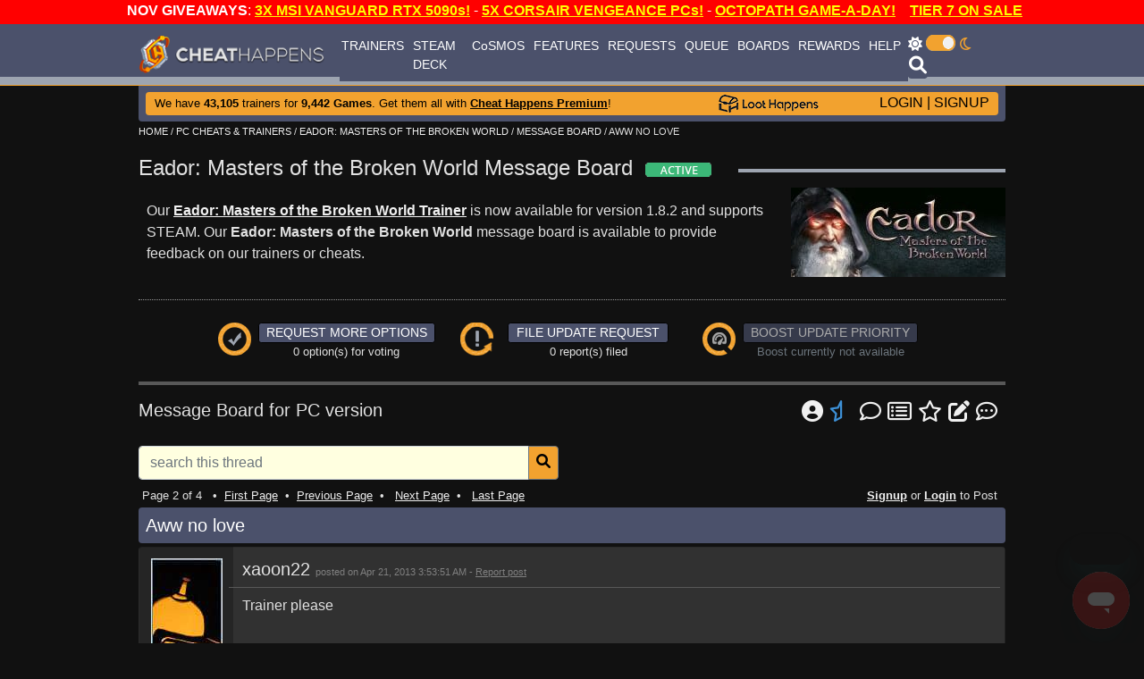

--- FILE ---
content_type: text/html;charset=UTF-8
request_url: https://www.cheathappens.com/show_board2.asp?headID=117328&titleID=19617&onPage=2
body_size: 12564
content:
<!doctype html>
<html lang="en">

<!-- include virtual="/security/firefile.asp" -->


<head>
    
    <title>Aww no love on Eador: Masters of the Broken World&nbsp;PC Message Board - Page 2 | Cheat Happens</title>
    
    <meta name="description" content="Discussing Aww no love on Eador: Masters of the Broken World&nbsp;PC message board and forum (page 2).">
    
    <meta name="title" content="Aww no love on Eador: Masters of the Broken World&nbsp;PC Message Board - Page 2 | Cheat Happens">
    

	<link rel="canonical" href="https://www.cheathappens.com/show_board2.asp?headID=117328&titleID=19617&onPage=2" />

	
<!-- Required meta tags -->
    <meta charset="utf-8">
    <meta name="viewport" content="width=device-width, initial-scale=1.0">
    <meta name="msapplication-TileColor" content="#da532c">
    <meta name="theme-color" content="#ffffff">

	
    <script src="js/popper.min.js" type="3c13d85e93b876ab97c17dcd-text/javascript"></script>
    <script src="js/jquery-3.3.1.js" type="3c13d85e93b876ab97c17dcd-text/javascript"></script>
    <script src="js/bootstrap.js" type="3c13d85e93b876ab97c17dcd-text/javascript"></script>
    <script src="js/aos.js" type="3c13d85e93b876ab97c17dcd-text/javascript"></script>
	
	<!--removed by Kevin Sutton on 6/21/2022-->
    <!--<script src="js/all.js"></script>-->

   
    <link rel="stylesheet" href="css/bootstrap.css">
    <link rel="stylesheet" href="css/aos.css"> 





    <link rel="stylesheet" href="css/darksite.css"> 

    

    
    
      <style>
	.navbar_bg {
	   background-image: url('../graphics/navbar_bg_attn.png');
	   background-attachment: fixed; 
	   background-repeat: repeat-x;
	}
	.attn_shift {
	   margin-top: 27px;
	}
	.attn_link a:link {
	color: white!important;
	text-decoration: underline;
	}
	.attn_link a:visited {
	color: white!important;
	text-decoration: underline;
	}
	.attn_link a:hover {
	color: white!important;
	text-decoration: underline;
	}
 	.attn_link a:active {
	color: white!important;
	text-decoration: underline;
	}
     </style>
    
    

	<!--show attention bar always show - added 5/19/2022 by Kevin Sutton-->
	<!--
	<link href="/fontawesomefree/css/all.css" rel="stylesheet"/>
	-->
	
	<script src="/cdn-cgi/scripts/7d0fa10a/cloudflare-static/rocket-loader.min.js" data-cf-settings="3c13d85e93b876ab97c17dcd-|49"></script><link rel="preload" as="style" href="/fontawesomefree/css/all.css" onload="this.onload=null;this.rel='stylesheet'">
<noscript><link rel="stylesheet" href="/fontawesomefree/css/all.css"></noscript>
	
	
    <link href="favicon.ico" rel="shortcut icon" type="image/x-icon" /> 
    <link rel="apple-touch-icon" sizes="180x180" href="apple-touch-icon.png">
    <link rel="icon" type="image/png" sizes="32x32" href="favicon-32x32.png">
    <link rel="icon" type="image/png" sizes="16x16" href="favicon-16x16.png">
    
    <link rel="mask-icon" href="safari-pinned-tab.svg" color="#5bbad5">
    
    
    <script type="3c13d85e93b876ab97c17dcd-text/javascript">
        $('#searchmod').on('shown.bs.modal', function () {
      $('#search').focus()
    })
    </script>
    <script type="3c13d85e93b876ab97c17dcd-text/javascript">
        $('#searchmod').on('shown.bs.modal', function () {
      $('#search').val('')
    })
    </script>

          <script type="3c13d85e93b876ab97c17dcd-text/javascript">
    //Get the button:
    mybutton = document.getElementById("toTopBtn");
    
    // When the user scrolls down 20px from the top of the document, show the button
    window.onscroll = function() {scrollFunction()};
    
    function scrollFunction() {
      if (document.body.scrollTop > 20 || document.documentElement.scrollTop > 20) {
        mybutton.style.display = "block";
      } else {
        mybutton.style.display = "none";
      }
    }
    
    // When the user clicks on the button, scroll to the top of the document
    function topFunction() {
      document.body.scrollTop = 0; // For Safari
      document.documentElement.scrollTop = 0; // For Chrome, Firefox, IE and Opera
    } 
          </script>


<!-- Elfsight Cookie Consent | CH Cookie Consent -->
<script src="https://elfsightcdn.com/platform.js" async type="3c13d85e93b876ab97c17dcd-text/javascript"></script>

<!--Removed by KS on 10152025 due to messing up google crawl-->
<!--<div class="elfsight-app-c875ca78-a263-441d-ae2a-71e415ffb7f3" data-elfsight-app-lazy></div>-->









<!-- Global site tag (gtag.js) - Google Analytics -->
<script async src="https://www.googletagmanager.com/gtag/js?id=G-HJYGMTYS8D" type="3c13d85e93b876ab97c17dcd-text/javascript"></script>
<script type="3c13d85e93b876ab97c17dcd-text/javascript">
  window.dataLayer = window.dataLayer || [];
  function gtag(){dataLayer.push(arguments);}
  gtag('js', new Date());

  // Standard config + anonymized IP
  gtag('config', 'G-HJYGMTYS8D', { 'anonymize_ip': true });
</script>




<!--
<a href = "https://www.cheathappens.com/trainerbattle.asp"><img src = "https://www.cheathappens.com/temp/trainer_battle_banner.png" style="margin-bottom: 10px; max-width:100%; height:auto;" data-toggle='tooltip' data-placement='bottom' alt="Trainer Battle" title="Trainer Battle"/></a>
-->


<link href='https://fonts.googleapis.com/css?family=Muli:400,400italic' rel='stylesheet' type='text/css'>


<style>
    h1 {
	font-size: 24px;
}

.embed-container {
  position: relative;
  padding-bottom: 56.25%;
  height: 0;
  overflow: hidden;
  max-width: 100%;
}

.embed-container iframe,
.embed-container object,
.embed-container embed {
  position: absolute;
  top: 0;
  left: 0;
  width: 100%;
  height: 100%;
}
</style>
</head>
<body>
<script type="application/ld+json">

			{"@context": "https://schema.org",
			"@type": "DiscussionForumPosting",
			"@id": "https://www.cheathappens.com/show_board2.asp?headID=117328&titleID=19617&onPage=2"
,
			"headline": "Aww no love",
			"articleBody": "I guess this game isn't popular enough to get a trainer yet.  Oh well, just wanted to post so someon",
			"articleSection": "Eador: Masters of the Broken World Trainers",
			"author": {
				"@type": "Person",
				"name": "NakorTBR"
			},
			"datePublished": "4/20/2013",
			"dateModified": "4/24/2013",
			"image": "https://www.cheathappens.com/img/avatars/avatar_81.jpg",
			"interactionStatistic": {
				"@type": "InteractionCounter",
				"interactionType": "https://schema.org/ReplyAction",
				"userInteractionCount": 27
			}
		}
		</script>
    <div class = "body-content"></div>

<button onclick="if (!window.__cfRLUnblockHandlers) return false; topFunction()" id="toTopBtn" title="Go to top" data-cf-modified-3c13d85e93b876ab97c17dcd-=""><i class="fas fa-arrow-to-top"></i></button>

<style>
img.sticky {
  position: -webkit-sticky;
  position: sticky;
  top: 0;
  width: 200px;
}
.navbar-brand {
  display: inline-block;
  padding-top: 0.3125rem;
  padding-bottom: 0.3125rem;
  margin-right: 1rem;
  font-size: 1.25rem;
  line-height: inherit;
  white-space: nowrap;
  width: 220px;
}
</style>





<div class="container text-center">
     <div class="row fixed-top no-gutters">

        <div class="col text-center attn_link" style="color: white; background-color: red; height: 27px;">
            &nbsp;&nbsp;&nbsp;&nbsp;&nbsp;&nbsp;&nbsp;&nbsp;&nbsp;&nbsp;&nbsp; <b>NOV GIVEAWAYS</b>: <b><a href = 'https://www.cheathappens.com/gleamio24.asp' target='_blank'><u><font color = 'yellow'>3X MSI VANGUARD RTX 5090s!</font></b></u></a> - <b><a href = 'https://www.cheathappens.com/gleamio25.asp' target='_blank'><u><font color = 'yellow'>5X CORSAIR VENGEANCE PCs!</font></b></u></a> - <b><a href = 'https://www.cheathappens.com/giveaway112025special.asp' target='_blank'><u><font color = 'yellow'>OCTOPATH GAME-A-DAY!</font></b></u></a> &nbsp;&nbsp;&nbsp;<b><a href = 'https://cheathappens.backerkit.com/hosted_preorders' target='_blank'><u><font color = 'yellow'>TIER 7 ON SALE</font></b></u></a>&nbsp;&nbsp;&nbsp;
        </div>

         <!--<div class="col pr-2 attn_link" style="max-width: 30px; color: white; background-color: red; height: 27px;"><a href="close_attnbar.asp"><i class="fal fa-times-square"></i></a></div>-->
		 <div class="col pr-2 attn_link" style="max-width: 30px; color: white; background-color: red; height: 27px;"></div>

    </div>
    </div>

        


        <nav class="navbar navbar-expand-lg navbar-dark fixed-top navbar-custom py-0 navbar_bg attn_shift">
            <div class="container">
                <a class="navbar-brand chlogo" href="https://www.cheathappens.com/">
                    <img src="graphics/ch-logo.png" style="max-width: 100%; height: auto;" class="chdesktop" /><img src="graphics/ch-logo-small.png" class="chmobile" /></a>
                <button class="navbar-toggler" type="button" data-toggle="collapse" data-target="#navbarNavAltMarkup" aria-controls="navbarNavAltMarkup" aria-expanded="false" aria-label="Toggle navigation">
                    <span class="navbar-toggler-icon"></span>
                </button>
                <div class="navbar_bgcolor collapse navbar-collapse justify-content-between" id="navbarNavAltMarkup">
                    <div class="navbar-nav" style="font-size: 14px;">
                        <a class="nav-item nav-link" href="https://www.cheathappens.com/trainers.asp">TRAINERS</a>
						<a class="nav-item nav-link" href="https://www.cheathappens.com/steamdecktool.asp">STEAM DECK</a>
                        <a class="nav-item nav-link" href="https://www.cheathappens.com/cosmos.asp">CoSMOS</a>
                         <a class="nav-item nav-link" href="https://www.cheathappens.com/rgb.asp">FEATURES</a>
                       <a class="nav-item nav-link" href="https://www.cheathappens.com/requests.asp">REQUESTS</a>
                        <a class="nav-item nav-link" href="https://www.cheathappens.com/trainer_queue.asp">QUEUE</a>
                        <a class="nav-item nav-link" href="https://www.cheathappens.com/boards.asp">BOARDS</a>
                        <a class="nav-item nav-link" href="https://www.cheathappens.com/rewards.asp">REWARDS</a>
                        <a class="nav-item nav-link" href="https://www.cheathappens.com/support.asp">HELP</a>
                   </div>
				   
				   
                    <div>
                        <div style="margin: 0; padding-left: 0px; padding-right: 10px;">
                            <div class="bigbar" style="color: white; padding-top: 2px; padding-right: 10px; float: left;">
                            
							
				   
							<!--added free font awesome icon by Kevin Sutton on 6/20/2022-->
							<i class="fa-solid fa-sun"></i> <a href="https://www.cheathappens.com/set_drk.asp?drk=0"><img src="graphics/switch_on.png" width="33" height="18"  style="margin-top: -4px;"/></a> 
							<i class="fa-regular fa-moon text_orange"></i>
                        	
														
                            
                                </div>
					
							<!--added free font awesome icon by Kevin Sutton on 6/20/2022-->
							<a href="#" class="btn btn-search p-0" type="button" data-toggle="modal" data-target="#searchmod"><i class="fa-solid fa-magnifying-glass" style="font-size: 20px;"></i></a>
																					
                        </div>
                    
                    </div>
                </div>
            </div>

       </nav>


	



	
<div class="container body-content attn_shift">

    <div class="row rounded-bottom m-0 p-0 align-items-center dashback" style="height: 40px;">
        <div class="col p-0" style="margin: 0px 8px 0px 8px;">
            <div class="rounded dashback2">
                <div class="row m-0">
                    <div class="col smallbar loginbar"> </div>
                    <div class="col bllink bigbar loginbar" style="padding: 0px 0px 2px 10px;"><font size="2">We have <strong>43,105</strong> trainers for <strong>9,442 Games</strong>. Get them all with <a href="https://www.cheathappens.com/signup.asp"><u><strong>Cheat Happens Premium</strong></u></a>!</font></div>
				

					<div>
						<span><a href="https://loothappens.com/" target="self" ><img src="graphics/lh_logo.png" style="max-width: 100%; height: auto; margin-right:10px;" class="chdesktop" /></a><span>
						<!--<span><a href="#"><img src="graphics/loot_happens_logo_03.png" style="max-width: 120px; height: auto;" class="chdesktop" /></a><span>-->
					</div>
					 <div class="col bllink text-right loginbar" style="max-width: 190px; padding: 0px 10px 2px 5px;"><a href="https://www.cheathappens.com/login.asp">LOGIN</a> | <a class="loginbar" href="https://www.cheathappens.com/signup.asp">SIGNUP</a></div>
					
				</div>
            </div>
		</div>
    </div>

</div>




<!--
<center><a href = "https://www.cheathappens.com/trainerbattle.asp"><img src = "https://www.cheathappens.com/temp/trainer_battle_970.png" style="margin-top: 10px; margin-bottom: 10px; max-width:100%; height:auto;" data-toggle='tooltip' data-placement='bottom' alt="Trainer Battle" title="Trainer Battle"/></a></center>
-->
    <!-- Modal -->
    <div class="modal fade bd-example-modal-lg" id="searchmod" role="dialog" aria-labelledby="searchmodLabel" aria-hidden="true">
        <div class="modal-dialog modal-lg" role="document">
            <div class="modal-content">
                <div class="modal-header">
                    <!--<h5 class="modal-title" id="cosbasLabel">Search Cheats</h5>-->
					<strong>Search Cheats</strong>
                    <button type="button" class="close" data-dismiss="modal" aria-label="Close">
                        <span aria-hidden="true">&times;</span>
                    </button>
                </div>
                <div class="modal-body">
  <form class="form-inline" id="mainsearchform" action="search.asp" method="post" >
<div class="input-group pl-0 " style="width: 100%;">
  <input class="form-control my-0 py-1 border" id="search" name="search" type="text" placeholder="Search" aria-label="Search" value="" autofocus>
      <div class="input-group-append">
    <button class="btn btn-secondary" type="submit">&nbsp;&nbsp;<i class="fas fa-search" aria-hidden="true"></i></button>
  </div>
</div>
  </form>
                </div>
            </div>
        </div>
    </div>



    <div class="container body-content">
        <nav>
            <div class="dir-links"><span itemscope itemtype='https://schema.org/BreadcrumbList'><span itemprop='itemListElement' itemscope itemtype='https://schema.org/ListItem'><a href="https://www.cheathappens.com/default.asp" rel='up' itemprop='item'><meta itemprop='position' content='1' /><span itemprop='name'>HOME</span></span></a> / <span itemprop='itemListElement' itemscope itemtype='https://schema.org/ListItem'><a href="https://www.cheathappens.com/PC_Cheats" rel='up' itemprop='item'><meta itemprop='position' content='2' /><span itemprop='name'>PC CHEATS & TRAINERS</span></span></a> / <span itemprop='itemListElement' itemscope itemtype='https://schema.org/ListItem'><a href="https://www.cheathappens.com/19617-PC-Eador_Masters_of_the_Broken_World_cheats" rel='up' itemprop='item'><meta itemprop='position' content='3' /><span itemprop='name'>EADOR: MASTERS OF THE BROKEN WORLD</span></span></a> / <span itemprop='itemListElement' itemscope itemtype='https://schema.org/ListItem'><a href="https://www.cheathappens.com/show_board.asp?titleID=19617" rel='up' itemprop='item'><meta itemprop='position' content='4' /><span itemprop='name'>MESSAGE BOARD</span></span></span></a> / AWW NO LOVE</div>
        </nav>

        

             <div class="row mt-3">
                <div class="col-auto"><h1>
                    Eador: Masters of the Broken World Message Board&nbsp;&nbsp;<img src='graphics/icon_ti_stat_active.png' class='helpmouse' data-toggle='tooltip' data-placement='bottom' alt='STATUS: ACTIVE - Trainers are still being considered and updated for this title as patches are released. There is no guarantee that a trainer can be made or updated but it will be reviewed by our staff.' title='STATUS: ACTIVE - Trainers are still being considered and updated for this title as patches are released. There is no guarantee that a trainer can be made or updated but it will be reviewed by our staff.'></h1>
                </div>
                 <div class="col"><div style="border-bottom: 4px solid #9da4b0; margin-top: 15px;"></div></div>
                 </div>
                 <div class="row">
                     <div class="col pl-4 align-self-center">
                         
                         Our <strong><a href="https://www.cheathappens.com/19617-PC-Eador_Masters_of_the_Broken_World_cheats"><u>Eador: Masters of the Broken World Trainer</u></a></strong> is now available  for version 1.8.2 and supports STEAM.
                         Our <strong>Eador: Masters of the Broken World</strong> message board is available to provide feedback on our trainers or cheats.
                         
                     </div>
                 <div class="col-auto">
                     <a href="https://www.cheathappens.com/19617-PC-Eador_Masters_of_the_Broken_World_cheats"><img src="https://www.cheathappens.com/graphics/artwork/19617.jpg" title="Eador: Masters of the Broken World Trainer" alt="Eador: Masters of the Broken World Trainer"/></a>
                 </div>
                </div>



        
        <!-- start toolbox -->
        
        <div class="dotdivide"></div>

        <div class="row justify-content-between">
            <div class="col-lg-1"></div>
            <div class="col-lg-3 col-md-4 col-sm-7 text-center px-0" style="font-size: 13px;">
                
                <div class="float-left">
                    <img src="graphics/icon_ti_requpdt.png" />
                </div>
                <div>
                    <a href="https://www.cheathappens.com/request_options.asp?titleID=19617" rel="nofollow" class="btn btn-request btn-sm py-0" role="button" aria-pressed="true" title="Request More Trainer Options">REQUEST MORE OPTIONS</a>
                    <br />
                    0 option(s) for voting
                </div>
                
            </div>

            <div class="col-lg-3 col-md-4 col-sm-6 text-center px-0" style="font-size: 13px;">
                
                <div class="float-left">
                    <img src="graphics/icon_ti_updtreq.png" />
                </div>
                <div>
                    <a href="https://www.cheathappens.com/trainer_update.asp?titleid=19617" class="btn btn-request btn-sm py-0" role="button" aria-pressed="true" title="Request Trainer Update" style="width: 180px;">FILE UPDATE REQUEST</a>
                    <br />
                    0 report(s) filed
                </div>
                
            </div>
            <div class="col-lg-3 col-md-4 col-sm-7 text-center px-0" style="font-size: 13px;">
                
                <div class="float-left">
                    <img src="graphics/icon_ti_boost.png" />
                </div>
                <div class="text-muted">
                    <a href="#" class="btn btn-request btn-sm py-0 disabled" role="button" aria-pressed="true" title="Boost Trainer Update Priority is not available for this title">BOOST UPDATE PRIORITY</a>
                    <br />
                    Boost currently not available
                </div>
                
            </div>
            <div class="col-lg-1"></div>
        </div>
         <div class="row mt-4 no-gutters">
            <div class="col" style="border-bottom: 4px solid #9da4b0;"></div>
            </div>

        
		<form name="chu_btrack" method="post" action="user_edit_btracker.asp">
        <input name="pagetype" type="hidden" value="board2">
        <input name="headID" type="hidden" value="117328">
		<input name="titleID" type="hidden" value="19617">
		<input name="platformIDRef" type="hidden" value="3">
		</form>

        <div class="row mt-3">
            <div class="col h5">
                Message Board for PC version
            </div>
            <div class="col-6 text-right pr-4 h4" style="font-weight: 400 !important;">

				<!-- removed by Kevin Sutton on 4/13/2022
                 
				-->

                <a href="https://www.cheathappens.com/signup.asp"><i class="fa-solid fa-circle-user" title="Login or Signup to Post" data-toggle="tooltip" data-placement="bottom"></i></a> <a href="https://www.cheathappens.com/nofavboards.asp"><i class="fa-regular fa-star-half" style="color: #3d90d6;" title="Add to Favorite Boards" data-toggle="tooltip" data-placement="bottom"></i></a>


				<a href="https://www.cheathappens.com/boards.asp"><i class="fa-regular fa-comment" title="Message Boards Home" data-toggle="tooltip" data-placement="bottom"></i></a>
                <a href="https://www.cheathappens.com/newposts.asp"><i class="fa-regular fa-rectangle-list" title="Newest Posts" data-toggle="tooltip" data-placement="bottom"></i></a>
                <a href="https://www.cheathappens.com/favboards.asp"><i class="fa-regular fa-star" title="My Favorite Boards" data-toggle="tooltip" data-placement="bottom"></i></a>
                <a href="https://www.cheathappens.com/mythreads.asp"><i class="fa fa-pen-to-square" title="My Created Threads" data-toggle="tooltip" data-placement="bottom"></i></a>
                <a href="https://www.cheathappens.com/mentions.asp?userID="><i class="fa-regular fa-comment-dots" title="Mentions" data-toggle="tooltip" data-placement="bottom"></i></a>


            </div>
        </div>

            <div class="row mt-3">
               <div class="col-lg-6 col-12">
          <form action="boards_search.asp?giveHead=117328" method="post" name="searchform2" id="searchform2">
            <input name="type" type="hidden" value="boards" />
                   <div class="input-group">
                        <input type="text" class="form-control" name="search" placeholder="search this thread">
                        <div class="input-group-append">
                            <button class="btn btn-secondary" type="submit" aria-pressed="true">
                                &nbsp;&nbsp;<i class="fas fa-search"></i>&nbsp;&nbsp;
                            </button>
                        </div>
                       </div>
            </form>
                    </div>
                
            </div>


        <div class="row mt-2 pl-1 justify-content-between">
            <div class="col small">



                Page 2 of 4
				&nbsp;&nbsp;&bull;&nbsp;&nbsp;<a href="https://www.cheathappens.com/show_board2.asp?headID=117328&titleID=19617&onPage=1"><u>First Page</u></a>&nbsp;&nbsp;&bull;&nbsp;&nbsp;<a href="https://www.cheathappens.com/show_board2.asp?headID=117328&titleID=19617&onPage=1"><u>Previous Page</u></a>&nbsp;&nbsp;&bull;&nbsp;&nbsp;
				
                <a href="https://www.cheathappens.com/show_board2.asp?headID=117328&titleID=19617&onPage=3"><u>Next Page</u></a>&nbsp;&nbsp;&bull;&nbsp;&nbsp;
				
                <a href="https://www.cheathappens.com/show_board2.asp?headID=117328&titleID=19617&onPage=4"><u>Last Page</u></a>
                
            </div>
            <div class="col small text-right pr-4"><a href="https://www.cheathappens.com/signup.asp"><u><strong>Signup</strong></u></a> or <a href="https://www.cheathappens.com/login.asp"><u><strong>Login</strong></u></a> to Post</div>
        </div>


        <div class="row mt-1 no-gutters rounded" style="background-color: #4b516b; color: white;">
            <div class="col pl-2 h5 pt-2">
                Aww no love
            </div>
        </div>

        <div class="row mt-1">
            <div class="col">
                <ul class="list-group">

                    
                    <li class="list-group-item clearfix mb-2 pb-0" style="background: linear-gradient(to right, #252525 105px, #313131 0px)!important;">
                        

                        <div class="row">

                            <div class="col text-center p-0" style="max-width: 95px;">
                                <div class="row">
                                    <div class="col">


<!--show blue diamond or not added on 12/26/2022-->


<!--show TB team logo-->








<!--

-->

<!--

-->

                                            <a href="https://www.cheathappens.com/user_profile.asp?userID=966845"><img src="https://www.cheathappens.com/img/custom_avatars/user_966845.jpg"></a>
                                    </div>
                                </div>
                                <div class="row">
                                    <div class="col" style="margin-top: -4px;"><img src='graphics/rank10_wide.jpg' width='80' height='15' border='0' class='button' alt='Current rank: 1 Star. Next Rank at 100 Posts.' title='Current rank: 1 Star. Next Rank at 100 Posts.'></div>
                                </div>
                                <div class="row">
                                    <div class="col" style="margin-top: -4px;"><a href="https://www.cheathappens.com/user_new_message.asp?toUser=966845"><img src='graphics/profileoffline.jpg' alt='Send a message to xaoon22' title='Send a message to xaoon22'></a></div>
                                </div>
                                <div class="row">
                                    <div class="col pb-1" style="font-size: 12px; color: #858585;">ELITE</div>
                                </div>
                            </div>

                            <div class="col">
                                <div class="row">
                                    <div class="col h5 ">
                                        xaoon22 <span style="font-size: 11px; color: grey;">posted on Apr 21, 2013  3:53:51 AM&nbsp;-&nbsp;</span><a href="https://www.cheathappens.com/board_report.asp?commID=1197768&headID=117328&titleID=19617&onPage=2"><span style="font-size: 11px; color: grey;"><u>Report post</u></span></a>
                                    </div>
                                    <div class="col text-right small pr-2 pt-1">
                                        
                                        &nbsp;
							            
                                    </div>
                                </div>


                                <div class="row border-top">
                                    <div class="col pt-2" style="overflow-wrap: break-word!important; max-width: 860px;">
                                        Trainer please 
                                    </div>
                                </div>



                    <div class="row">
                        <div class="col pt-2">
                            <!-- start attachment -->
                            
                        </div>
                    </div>


                      <div class="row">
                        <div class="col pt-2">
                            <!-- start cosmos attachment -->
                            
                        </div>
                    </div>

                              

                            </div>
                        </div>

                      

                    </li>
                    
                    <li class="list-group-item clearfix mb-2 pb-0" style="background: linear-gradient(to right, #252525 105px, #313131 0px)!important;">
                        

                        <div class="row">

                            <div class="col text-center p-0" style="max-width: 95px;">
                                <div class="row">
                                    <div class="col">


<!--show blue diamond or not added on 12/26/2022-->


<!--show TB team logo-->








<!--

-->

<!--

-->

                                            <a href="https://www.cheathappens.com/user_profile.asp?userID=650904"><img src="https://www.cheathappens.com/img/custom_avatars/newuser.jpg"></a>
                                    </div>
                                </div>
                                <div class="row">
                                    <div class="col" style="margin-top: -4px;"><img src='graphics/rank10_wide.jpg' width='80' height='15' border='0' class='button' alt='Current rank: 1 Star. Next Rank at 100 Posts.' title='Current rank: 1 Star. Next Rank at 100 Posts.'></div>
                                </div>
                                <div class="row">
                                    <div class="col" style="margin-top: -4px;"><a href="https://www.cheathappens.com/user_new_message.asp?toUser=650904"><img src='graphics/profileoffline.jpg' alt='Send a message to Charette' title='Send a message to Charette'></a></div>
                                </div>
                                <div class="row">
                                    <div class="col pb-1" style="font-size: 12px; color: #858585;">ELITE</div>
                                </div>
                            </div>

                            <div class="col">
                                <div class="row">
                                    <div class="col h5 ">
                                        Charette <span style="font-size: 11px; color: grey;">posted on Apr 21, 2013  5:03:34 AM&nbsp;-&nbsp;</span><a href="https://www.cheathappens.com/board_report.asp?commID=1197769&headID=117328&titleID=19617&onPage=2"><span style="font-size: 11px; color: grey;"><u>Report post</u></span></a>
                                    </div>
                                    <div class="col text-right small pr-2 pt-1">
                                        
                                        &nbsp;
							            
                                    </div>
                                </div>


                                <div class="row border-top">
                                    <div class="col pt-2" style="overflow-wrap: break-word!important; max-width: 860px;">
                                        +1 also want a trainer 
                                    </div>
                                </div>



                    <div class="row">
                        <div class="col pt-2">
                            <!-- start attachment -->
                            
                        </div>
                    </div>


                      <div class="row">
                        <div class="col pt-2">
                            <!-- start cosmos attachment -->
                            
                        </div>
                    </div>

                              

                            </div>
                        </div>

                      

                    </li>
                    
                    <li class="list-group-item clearfix mb-2 pb-0" style="background: linear-gradient(to right, #252525 105px, #313131 0px)!important;">
                        

                        <div class="row">

                            <div class="col text-center p-0" style="max-width: 95px;">
                                <div class="row">
                                    <div class="col">


<!--show blue diamond or not added on 12/26/2022-->


<!--show TB team logo-->








<!--

-->

<!--

-->

                                            <a href="https://www.cheathappens.com/user_profile.asp?userID=591393"><img src="https://www.cheathappens.com/img/avatars/avatar_293.jpg"></a>
                                    </div>
                                </div>
                                <div class="row">
                                    <div class="col" style="margin-top: -4px;"><img src='graphics/rank10_wide.jpg' width='80' height='15' border='0' class='button' alt='Current rank: 1 Star. Next Rank at 100 Posts.' title='Current rank: 1 Star. Next Rank at 100 Posts.'></div>
                                </div>
                                <div class="row">
                                    <div class="col" style="margin-top: -4px;"><a href="https://www.cheathappens.com/user_new_message.asp?toUser=591393"><img src='graphics/profileoffline.jpg' alt='Send a message to Mactabilis' title='Send a message to Mactabilis'></a></div>
                                </div>
                                <div class="row">
                                    <div class="col pb-1" style="font-size: 12px; color: #858585;">ELITE</div>
                                </div>
                            </div>

                            <div class="col">
                                <div class="row">
                                    <div class="col h5 ">
                                        Mactabilis <span style="font-size: 11px; color: grey;">posted on Apr 21, 2013  5:31:25 AM&nbsp;-&nbsp;</span><a href="https://www.cheathappens.com/board_report.asp?commID=1197772&headID=117328&titleID=19617&onPage=2"><span style="font-size: 11px; color: grey;"><u>Report post</u></span></a>
                                    </div>
                                    <div class="col text-right small pr-2 pt-1">
                                        
                                        &nbsp;
							            
                                    </div>
                                </div>


                                <div class="row border-top">
                                    <div class="col pt-2" style="overflow-wrap: break-word!important; max-width: 860px;">
                                        mh shame about the encryption, at least a gold/gem trainer would be nice 
                                    </div>
                                </div>



                    <div class="row">
                        <div class="col pt-2">
                            <!-- start attachment -->
                            
                        </div>
                    </div>


                      <div class="row">
                        <div class="col pt-2">
                            <!-- start cosmos attachment -->
                            
                        </div>
                    </div>

                              

                            </div>
                        </div>

                      

                    </li>
                    
                    <li class="list-group-item clearfix mb-2 pb-0" style="background: linear-gradient(to right, #252525 105px, #313131 0px)!important;">
                        

                        <div class="row">

                            <div class="col text-center p-0" style="max-width: 95px;">
                                <div class="row">
                                    <div class="col">


<!--show blue diamond or not added on 12/26/2022-->


<!--show TB team logo-->








<!--

-->

<!--

-->

                                            <a href="https://www.cheathappens.com/user_profile.asp?userID=272239"><img src="https://www.cheathappens.com/img/custom_avatars/inactive.jpg"></a>
                                    </div>
                                </div>
                                <div class="row">
                                    <div class="col" style="margin-top: -4px;"><img src='graphics/rank00_wide.jpg'></div>
                                </div>
                                <div class="row">
                                    <div class="col" style="margin-top: -4px;"><a href="https://www.cheathappens.com/user_new_message.asp?toUser=272239"><img src='graphics/profileoffline.jpg' alt='Send a message to s0denone' title='Send a message to s0denone'></a></div>
                                </div>
                                <div class="row">
                                    <div class="col pb-1" style="font-size: 12px; color: #858585;">INACTIVE</div>
                                </div>
                            </div>

                            <div class="col">
                                <div class="row">
                                    <div class="col h5 ">
                                        s0denone <span style="font-size: 11px; color: grey;">posted on Apr 21, 2013  6:11:24 AM&nbsp;-&nbsp;</span><a href="https://www.cheathappens.com/board_report.asp?commID=1197773&headID=117328&titleID=19617&onPage=2"><span style="font-size: 11px; color: grey;"><u>Report post</u></span></a>
                                    </div>
                                    <div class="col text-right small pr-2 pt-1">
                                        
                                        &nbsp;
							            
                                    </div>
                                </div>


                                <div class="row border-top">
                                    <div class="col pt-2" style="overflow-wrap: break-word!important; max-width: 860px;">
                                        My fingers are crossed as well.
                                    </div>
                                </div>



                    <div class="row">
                        <div class="col pt-2">
                            <!-- start attachment -->
                            
                        </div>
                    </div>


                      <div class="row">
                        <div class="col pt-2">
                            <!-- start cosmos attachment -->
                            
                        </div>
                    </div>

                              
                                <div class="row no-gutters my-3">
                                    <div class="col small text-muted border-top">
                                        &nbsp;
                                    </div>
                                </div>
                                

                            </div>
                        </div>

                      

                    </li>
                    
                    <li class="list-group-item clearfix mb-2 pb-0" style="background: linear-gradient(to right, #252525 105px, #313131 0px)!important;">
                        

                        <div class="row">

                            <div class="col text-center p-0" style="max-width: 95px;">
                                <div class="row">
                                    <div class="col">


<!--show blue diamond or not added on 12/26/2022-->


<!--show TB team logo-->








<!--

-->

<!--

-->

                                            <a href="https://www.cheathappens.com/user_profile.asp?userID=186033"><img src="https://www.cheathappens.com/img/custom_avatars/newuser.jpg"></a>
                                    </div>
                                </div>
                                <div class="row">
                                    <div class="col" style="margin-top: -4px;"><img src='graphics/rank10_wide.jpg' width='80' height='15' border='0' class='button' alt='Current rank: 1 Star. Next Rank at 100 Posts.' title='Current rank: 1 Star. Next Rank at 100 Posts.'></div>
                                </div>
                                <div class="row">
                                    <div class="col" style="margin-top: -4px;"><a href="https://www.cheathappens.com/user_new_message.asp?toUser=186033"><img src='graphics/profileoffline.jpg' alt='Send a message to Crusader523' title='Send a message to Crusader523'></a></div>
                                </div>
                                <div class="row">
                                    <div class="col pb-1" style="font-size: 12px; color: #858585;">ELITE</div>
                                </div>
                            </div>

                            <div class="col">
                                <div class="row">
                                    <div class="col h5 ">
                                        Crusader523 <span style="font-size: 11px; color: grey;">posted on Apr 21, 2013  6:44:00 AM&nbsp;-&nbsp;</span><a href="https://www.cheathappens.com/board_report.asp?commID=1197776&headID=117328&titleID=19617&onPage=2"><span style="font-size: 11px; color: grey;"><u>Report post</u></span></a>
                                    </div>
                                    <div class="col text-right small pr-2 pt-1">
                                        
                                        &nbsp;
							            
                                    </div>
                                </div>


                                <div class="row border-top">
                                    <div class="col pt-2" style="overflow-wrap: break-word!important; max-width: 860px;">
                                        Thanks for trying i would really like a trainer too i tried making a trainer myself and go no where interesting about the encryption is it a form of DRM?
                                    </div>
                                </div>



                    <div class="row">
                        <div class="col pt-2">
                            <!-- start attachment -->
                            
                        </div>
                    </div>


                      <div class="row">
                        <div class="col pt-2">
                            <!-- start cosmos attachment -->
                            
                        </div>
                    </div>

                              

                            </div>
                        </div>

                      

                    </li>
                    
                    <li class="list-group-item clearfix mb-2 pb-0" style="background: linear-gradient(to right, #252525 105px, #313131 0px)!important;">
                        

                        <div class="row">

                            <div class="col text-center p-0" style="max-width: 95px;">
                                <div class="row">
                                    <div class="col">


<!--show blue diamond or not added on 12/26/2022-->


<!--show TB team logo-->








<!--

-->

<!--

-->

                                            <a href="https://www.cheathappens.com/user_profile.asp?userID=1357448"><img src="https://www.cheathappens.com/img/custom_avatars/user_1357448.jpg"></a>
                                    </div>
                                </div>
                                <div class="row">
                                    <div class="col" style="margin-top: -4px;"><img src='graphics/f_rank_wide.jpg' width='80' height='15' border='0' alt='Trainer Maker' title='Trainer Maker'></div>
                                </div>
                                <div class="row">
                                    <div class="col" style="margin-top: -4px;"><a href="https://www.cheathappens.com/user_new_message.asp?toUser=1357448"><img src='graphics/profileoffline.jpg' alt='Send a message to 0x90' title='Send a message to 0x90'></a></div>
                                </div>
                                <div class="row">
                                    <div class="col pb-1" style="font-size: 12px; color: #858585;">STAFF</div>
                                </div>
                            </div>

                            <div class="col">
                                <div class="row">
                                    <div class="col h5 text_orange">
                                        0x90 <span style="font-size: 11px; color: grey;">posted on Apr 21, 2013  7:01:15 AM&nbsp;-&nbsp;</span><a href="https://www.cheathappens.com/board_report.asp?commID=1197777&headID=117328&titleID=19617&onPage=2"><span style="font-size: 11px; color: grey;"><u>Report post</u></span></a>
                                    </div>
                                    <div class="col text-right small pr-2 pt-1">
                                        
                                        &nbsp;
							            
                                    </div>
                                </div>


                                <div class="row border-top">
                                    <div class="col pt-2" style="overflow-wrap: break-word!important; max-width: 860px;">
                                        Its not DRM related, probably to prevent cheating in multiplayer, means devs are too lazy to seperate sp from mp or they want to annoy trainer makers. Both is not very intelligent, because if they want to prevent cheating in multiplayer, they could have used a better protection as people who are trained to make multiplayer hacks, find a way around, also I think a client server architecture is pretty much safe comparing to this.<br>Nevertheless I've tried my best, sorry.<br><br><span class='text11'>[Edited by 0x90,  4/21/2013 7:04:11 AM]</span>
                                    </div>
                                </div>



                    <div class="row">
                        <div class="col pt-2">
                            <!-- start attachment -->
                            
                        </div>
                    </div>


                      <div class="row">
                        <div class="col pt-2">
                            <!-- start cosmos attachment -->
                            
                        </div>
                    </div>

                              

                            </div>
                        </div>

                      

                    </li>
                    
                    <li class="list-group-item clearfix mb-2 pb-0" style="background: linear-gradient(to right, #252525 105px, #313131 0px)!important;">
                        

                        <div class="row">

                            <div class="col text-center p-0" style="max-width: 95px;">
                                <div class="row">
                                    <div class="col">


<!--show blue diamond or not added on 12/26/2022-->


<!--show TB team logo-->








<!--

-->

<!--

-->

                                            <a href="https://www.cheathappens.com/user_profile.asp?userID=72289"><img src="https://www.cheathappens.com/img/custom_avatars/inactive.jpg"></a>
                                    </div>
                                </div>
                                <div class="row">
                                    <div class="col" style="margin-top: -4px;"><img src='graphics/rank00_wide.jpg'></div>
                                </div>
                                <div class="row">
                                    <div class="col" style="margin-top: -4px;"><a href="https://www.cheathappens.com/user_new_message.asp?toUser=72289"><img src='graphics/profileoffline.jpg' alt='Send a message to beyzade' title='Send a message to beyzade'></a></div>
                                </div>
                                <div class="row">
                                    <div class="col pb-1" style="font-size: 12px; color: #858585;">INACTIVE</div>
                                </div>
                            </div>

                            <div class="col">
                                <div class="row">
                                    <div class="col h5 ">
                                        beyzade <span style="font-size: 11px; color: grey;">posted on Apr 21, 2013  7:08:53 AM&nbsp;-&nbsp;</span><a href="https://www.cheathappens.com/board_report.asp?commID=1197779&headID=117328&titleID=19617&onPage=2"><span style="font-size: 11px; color: grey;"><u>Report post</u></span></a>
                                    </div>
                                    <div class="col text-right small pr-2 pt-1">
                                        
                                        &nbsp;
							            
                                    </div>
                                </div>


                                <div class="row border-top">
                                    <div class="col pt-2" style="overflow-wrap: break-word!important; max-width: 860px;">
                                        Trainer please.      
                                    </div>
                                </div>



                    <div class="row">
                        <div class="col pt-2">
                            <!-- start attachment -->
                            
                        </div>
                    </div>


                      <div class="row">
                        <div class="col pt-2">
                            <!-- start cosmos attachment -->
                            
                        </div>
                    </div>

                              
                                <div class="row no-gutters my-3">
                                    <div class="col small text-muted border-top">
                                        &nbsp;
                                    </div>
                                </div>
                                

                            </div>
                        </div>

                      

                    </li>
                    
                    <li class="list-group-item clearfix mb-2 pb-0" style="background: linear-gradient(to right, #252525 105px, #313131 0px)!important;">
                        

                        <div class="row">

                            <div class="col text-center p-0" style="max-width: 95px;">
                                <div class="row">
                                    <div class="col">


<!--show blue diamond or not added on 12/26/2022-->


<!--show TB team logo-->








<!--

-->

<!--

-->

                                            <a href="https://www.cheathappens.com/user_profile.asp?userID=927852"><img src="https://www.cheathappens.com/img/avatars/endwar-2.jpg"></a>
                                    </div>
                                </div>
                                <div class="row">
                                    <div class="col" style="margin-top: -4px;"><img src='graphics/rank10_wide.jpg' width='80' height='15' border='0' class='button' alt='Current rank: 1 Star. Next Rank at 100 Posts.' title='Current rank: 1 Star. Next Rank at 100 Posts.'></div>
                                </div>
                                <div class="row">
                                    <div class="col" style="margin-top: -4px;"><a href="https://www.cheathappens.com/user_new_message.asp?toUser=927852"><img src='graphics/profileoffline.jpg' alt='Send a message to pro0331' title='Send a message to pro0331'></a></div>
                                </div>
                                <div class="row">
                                    <div class="col pb-1" style="font-size: 12px; color: #858585;">ELITE</div>
                                </div>
                            </div>

                            <div class="col">
                                <div class="row">
                                    <div class="col h5 ">
                                        pro0331 <span style="font-size: 11px; color: grey;">posted on Apr 21, 2013  8:10:27 AM&nbsp;-&nbsp;</span><a href="https://www.cheathappens.com/board_report.asp?commID=1197783&headID=117328&titleID=19617&onPage=2"><span style="font-size: 11px; color: grey;"><u>Report post</u></span></a>
                                    </div>
                                    <div class="col text-right small pr-2 pt-1">
                                        
                                        &nbsp;
							            
                                    </div>
                                </div>


                                <div class="row border-top">
                                    <div class="col pt-2" style="overflow-wrap: break-word!important; max-width: 860px;">
                                        Also one for a trainer
                                    </div>
                                </div>



                    <div class="row">
                        <div class="col pt-2">
                            <!-- start attachment -->
                            
                        </div>
                    </div>


                      <div class="row">
                        <div class="col pt-2">
                            <!-- start cosmos attachment -->
                            
                        </div>
                    </div>

                              

                            </div>
                        </div>

                      

                    </li>
                    
                </ul>
            </div>
        </div>


        <div class="row mt-4 pl-1">
            <div class="col small">
                Page 2 of 4
				&nbsp;&nbsp;&bull;&nbsp;&nbsp;<a href="https://www.cheathappens.com/show_board2.asp?headID=117328&titleID=19617&onPage=1"><u>First Page</u></a>&nbsp;&nbsp;&bull;&nbsp;&nbsp;<a href="https://www.cheathappens.com/show_board2.asp?headID=117328&titleID=19617&onPage=1"><u>Previous Page</u></a>&nbsp;&nbsp;&bull;&nbsp;&nbsp;
				
                <a href="https://www.cheathappens.com/show_board2.asp?headID=117328&titleID=19617&onPage=3"><u>Next Page</u></a>&nbsp;&nbsp;&bull;&nbsp;&nbsp;
				
                <a href="https://www.cheathappens.com/show_board2.asp?headID=117328&titleID=19617&onPage=4"><u>Last Page</u></a>
                
            </div>
            <div class="col small text-right pr-4"><a href="https://www.cheathappens.com/signup.asp"><u><strong>Signup</strong></u></a> or <a href="https://www.cheathappens.com/login.asp"><u><strong>Login</strong></u></a> to Post</div>
        </div>

        

        <div class="row pl-1 mt-1">
            <div class="col-lg-7 col-12 small text-muted">
                All times are (GMT -06:00) Central Time (US & Canada). Current time is 1:35:41 AM
            </div>
        </div>


    <div class="dotdivide"></div>

        <div class="row justify-content-around">
            <div class="col-md-5 col-12">
                <div class="row mt-2">
                    <div class="col h5">
                        <img src="graphics/icon_exm.png"  style="margin-bottom: 3px;">
                        Important Board Topics</div>
                </div>
                <div class="row">
                    <div class="col" style="padding-left: 20px;">
                        <a href="https://www.cheathappens.com/show_board2.asp?headID=144968&titleID=8463"><i class="fas fa-caret-right"></i> <u>The Mega Sticky of Rules and Information</u></a>
                    </div>
                </div>
                <div class="row">
                    <div class="col" style="padding-left: 20px;">
                        <a href="https://www.cheathappens.com/show_board2.asp?headID=127286&titleID=8463"><i class="fas fa-caret-right"></i> <u>Lifetime PLUS Membership Now Available</u></a>
                    </div>
                </div>
                <div class="row">
                    <div class="col" style="padding-left: 20px;">
                        <a href="https://www.cheathappens.com/show_board2.asp?headID=95513&titleID=8463"><i class="fas fa-caret-right"></i> <u>FYI: Regarding Retired Games/Trainers</u></a>
                    </div>
                </div>
                <div class="row">
                    <div class="col" style="padding-left: 20px;">
                        <a href="https://www.cheathappens.com/show_board2.asp?headID=152001&titleID=78973"><i class="fas fa-caret-right"></i> <u>Steam Deck Cheats are Here</u></a>
                    </div>
                </div>
                <div class="row">
                    <div class="col" style="padding-left: 20px;">
                        <a href="https://www.cheathappens.com/show_board2.asp?headID=105643&titleID=8463"><i class="fas fa-caret-right"></i> <u>Donate to Cheat Happens</u></a>
                    </div>
                </div>
            </div>



            <div class="col-md-5 col-12 mt-2">
                <div class="row">
                    <div class="col h5">
                        <img src="graphics/icon_arrup.png" style="margin-bottom: 3px;">
                        Trending Topics</div>
                </div>
 		
               <div class="row">
                    <div class="col"  style="padding-left: 20px; white-space: nowrap; text-overflow: ellipsis; overflow: hidden;">
                        <a href="https://www.cheathappens.com/show_board2.asp?headID=159960&titleID=82160"><i class="fas fa-angle-right"></i> <u>The Outer Worlds 2 Trainer</u></a> <span class="small text-muted">| <a href="https://www.cheathappens.com/show_board.asp?titleID=82160" class="text-muted">The Outer Worlds 2</a></span>
                    </div>
                </div>
         
               <div class="row">
                    <div class="col"  style="padding-left: 20px; white-space: nowrap; text-overflow: ellipsis; overflow: hidden;">
                        <a href="https://www.cheathappens.com/show_board2.asp?headID=159452&titleID=77154"><i class="fas fa-angle-right"></i> <u>Broken Arrow Trainer</u></a> <span class="small text-muted">| <a href="https://www.cheathappens.com/show_board.asp?titleID=77154" class="text-muted">Broken Arrow</a></span>
                    </div>
                </div>
         
               <div class="row">
                    <div class="col"  style="padding-left: 20px; white-space: nowrap; text-overflow: ellipsis; overflow: hidden;">
                        <a href="https://www.cheathappens.com/show_board2.asp?headID=159759&titleID=76392"><i class="fas fa-angle-right"></i> <u>Will the trainer be updated?</u></a> <span class="small text-muted">| <a href="https://www.cheathappens.com/show_board.asp?titleID=76392" class="text-muted">Test Drive Unlimited Solar Crown</a></span>
                    </div>
                </div>
         
               <div class="row">
                    <div class="col"  style="padding-left: 20px; white-space: nowrap; text-overflow: ellipsis; overflow: hidden;">
                        <a href="https://www.cheathappens.com/show_board2.asp?headID=158935&titleID=80150"><i class="fas fa-angle-right"></i> <u>Monster Hunter Wilds Trainer</u></a> <span class="small text-muted">| <a href="https://www.cheathappens.com/show_board.asp?titleID=80150" class="text-muted">Monster Hunter Wilds</a></span>
                    </div>
                </div>
         
               <div class="row">
                    <div class="col"  style="padding-left: 20px; white-space: nowrap; text-overflow: ellipsis; overflow: hidden;">
                        <a href="https://www.cheathappens.com/show_board2.asp?headID=159986&titleID=82180"><i class="fas fa-angle-right"></i> <u>House of Necrosis Trainer</u></a> <span class="small text-muted">| <a href="https://www.cheathappens.com/show_board.asp?titleID=82180" class="text-muted">House of Necrosis</a></span>
                    </div>
                </div>
         

            </div>
        </div>

                    <footer>
			
			
				
					<!--chris place your HTML within this if statement anywhere on the page -->
				<script src="https://static.elfsight.com/platform/platform.js" data-use-service-core defer type="3c13d85e93b876ab97c17dcd-text/javascript"></script>
<div class="elfsight-app-89d85d8d-5d71-4cb0-939c-9f7ab1c655d1" data-elfsight-app-lazy></div>

			

		<div class="row my-3 no-gutters" style="border-top: 8px solid #4b516b;">
		<div class="col">
		</div>
		</div>
		
				
                <div class="row mr-1">
                    <div class="col-auto pr-2">
                    <img src="graphics/footer-help-icon.png" style="padding-left: 5px;"/>
                    </div>
                    <div class="col" style="font-size: 14px; line-height: 17px; padding-top: 5px;">
                        <a href="https://www.cheathappens.com/trainer_troubleshooting.asp">TRAINER TROUBLESHOOTING</a><br />
                        <a href="https://www.cheathappens.com/virus_warning.asp">ANTI-VIRUS NOTIFICATIONS</a><br />
                        <a href="https://www.cheathappens.com/support.asp">OPEN A SUPPORT TICKET</a>
                    </div>
                    <div class="col pr-1 text-right">
                        <a href="https://vimeo.com/cheathappens" target="_blank"><img src="graphics/logo_vimeo.png" border="0" alt="Cheat Happens Vimeo" title="Cheat Happens Vimeo" style="padding-right: 5px;"></a> 

                        <a href="https://discord.gg/chofficial" target="_blank"><img src="graphics/logo_discord.png" alt="Cheat Happens Discord" title="Cheat Happens Discord" style="padding-right: 5px;"></a> 

                        <a href="https://www.facebook.com/CheatHappenscom" target="_blank"><img src="graphics/logo_facebook.png" alt="Cheat Happens Facebook" title="Cheat Happens Facebook" style="padding-right: 5px;"></a> 
                        <a href="https://www.youtube.com/user/cheathappens4ever" target="_blank"><img src="graphics/logo_youtube.png" alt="Cheat Happens Youtube" title="Cheat Happens Youtube" style="padding-right: 5px;"></a> 
                        <a href="https://www.twitter.com/cheathappens" target="_blank"><img src="graphics/logo_twitter.png" alt="Cheat Happens Twitter" title="Cheat Happens Twitter" style="padding-right: 5px;"></a>
                        <a href="https://www.instagram.com/cheathappens.co" target="_blank"><img src="graphics/instagram-logo.png" alt="Cheat Happens Instagram" title="Cheat Happens Instagram" style="padding-right: 5px;"></a>
                        <a href="https://www.tiktok.com/@cheathappenstrainers" target="_blank"><img src="graphics/tiktok-logo.png" alt="Cheat Happens TikTok" title="Cheat Happens TikTok" style="padding-right: 5px;"></a>
                        <a href="https://www.twitch.com/cheat_happens" target="_blank"><img src="graphics/twitch-logo.png" alt="Cheat Happens Twitch" title="Cheat Happens Twitch" style="padding-right: 5px;"></a>
                </div>
                </div>
                <div class="row mr-1 mb-3">
                	<div class="col copyright">
                    &copy; 2001-2025 dingo webworks, LLC All Rights Reserved
                    &nbsp;&nbsp;&nbsp;.&nbsp;&nbsp;&nbsp;<a href="https://www.cheathappens.com/sitefaq.asp">FAQ</a>
                    &nbsp;&nbsp;&nbsp;|&nbsp;&nbsp;&nbsp;<a href="https://www.cheathappens.com/disclaimer.asp">Disclaimer</a>
                    &nbsp;&nbsp;&nbsp;&nbsp;|&nbsp;&nbsp;&nbsp;&nbsp;<a href="https://www.cheathappens.com/privacypolicy.asp">Privacy Policy</a>
                    &nbsp;&nbsp;&nbsp;&nbsp;|&nbsp;&nbsp;&nbsp;&nbsp;<a href="https://www.cheathappens.com/tos.asp">TOS</a>
                    &nbsp;&nbsp;&nbsp;&nbsp;|&nbsp;&nbsp;&nbsp;&nbsp;<a href="https://www.cheathappens.com/aboutus.asp">About Us</a>
                </div>
               
                </div>
		

        </footer>

<script type="3c13d85e93b876ab97c17dcd-text/javascript">
    window.announcekit = (window.announcekit || { queue: [], on: function(n, x) {
      window.announcekit.queue.push([n, x]); }, push: function(x) { window.announcekit.queue.push(x); }
    });
  
    window.announcekit.push({
      "widget": "https://announcekit.co/widgets/v2/2Q6IXS",
      "selector": ".announcekit-widget"
    })
  </script>
  <script async src="https://cdn.announcekit.app/widget-v2.js" type="3c13d85e93b876ab97c17dcd-text/javascript"></script>

<!--
<script> changecrab_config = {"projectid": "nXPLeF", "selector": ".changebubble", "type": "full", "emptycolor": 'rgb(161 161 161)', 'activecolor': 'rgb(61 144 214)'}; </script>
    <script src="https://changecrab.com/embed/embed.js"></script>
-->

	          
<!-- Start of cheathappens Zendesk Widget script -->
<script id="ze-snippet" src="https://static.zdassets.com/ekr/snippet.js?key=1dbe68d9-5da8-4b85-91ae-d23fbde6b63c" type="3c13d85e93b876ab97c17dcd-text/javascript"> </script>
<!-- End of cheathappens Zendesk Widget script -->
		

		
    </div>
    <script type="3c13d85e93b876ab97c17dcd-text/javascript">
$(document).ready(function(){
  $('[data-toggle="tooltip"]').tooltip();
});
    </script>
    <script type="3c13d85e93b876ab97c17dcd-text/javascript">
  AOS.init();
    </script>

<script src="/cdn-cgi/scripts/7d0fa10a/cloudflare-static/rocket-loader.min.js" data-cf-settings="3c13d85e93b876ab97c17dcd-|49" defer></script></body>
</html>


--- FILE ---
content_type: text/css
request_url: https://www.cheathappens.com/css/darksite.css
body_size: 3612
content:

body {
    padding-top: 69px;
    padding-bottom: 20px;
    background-color: #111111;
    color: #e1e1e1;
}

a {
    color: #f0f0f0;
    text-decoration: none;
    background-color: transparent;
}
.nav-pills .pillnot .nav-link:not(.active) {
    border: solid 1px #444444;
    background-color: #252525;
    width: 180px;
}

.nav-pills .pillnot .nav-link {
    border: solid 1px darkgrey;
    width: 180px;
    background-color: #f2a22f;
    color: #e1e1e1;
}

.nav-pills > li > a.active {
    color: #000000 !important;
}

.text_grey {
    color: grey;
}

.text_red {
    color: red;
}

.text_orange {
    color: #F1A12F;
}

.text_blue {
    color: #F1A12F;
}
.text14 {
    font-size: 14px;
}

.text13 {
    font-size: 13px;
}


.bold-blue {
    font-weight: 600;
    color: #4b516b;
}

.sub-header {
    font-family: 'Century Gothic';
    font-size: 24px;
    font-weight: 600;
    text-align: center;
    padding-bottom: 10px;
}
.sub-header-left {
    font-family: 'Century Gothic';
    font-size: 24px;
    font-weight: 600;
}
    /* navbar */
    .navbar {
    background-color: #4b516b;
    height: 69px;
}
.navbar_bg {
    background-image: url('../graphics/navbar_bg.png');
    background-attachment: fixed; 
    background-repeat: repeat-x;
}
.navbar-custom .navbar-nav .nav-link {
    color: #ffffff;
}

.navbar-nav {
    background-color: #4b516b;
}

.top-border {
    border-bottom: 1px solid #f2a22f;
    height: 12px;
    background-color: #9da4b0;
}

.navbar-search {
    float: left;
    padding: 10px;
    margin-top: 7px;
}
@media (max-width: 979px) {
    .navbar_bgcolor {
        background-color: #4b516b;
    }
}
.login-signup {
    float: left;
    margin: 22px 0px 0px 15px;
    padding: 1px 5px 1px 5px;
    font-size: 14px;
    background-color: #f2a22f;
    border-radius: 5px;
}


.chlogo .chmobile {
    display: none;
}

.dotdivide {
    border-bottom: dotted 1px #959595;
    margin-bottom: 25px;
    padding-top: 25px;
}
@media (max-width: 400px) {
    .chlogo .chmobile {
        display: block;
    }


    .chlogo .chdesktop {
        display: none;
    }
}
/* Wrapping element */
/* Set some basic padding to keep content from hitting the edges */
.body-content {
    padding-left: 15px;
    padding-right: 15px;
}


.dir-links {
    padding: 3px 0px 3px 0px;
    margin-bottom: 0px;
    font-size: 11px;
}
/* QR code generator */
#qrCode {
    margin: 15px;
}

/* searchbar*/
.search-bar {
    padding: 15px 0px 15px 0px;
}
/* footer */
.copyright {
    clear: both;
    padding-top: 15px;
    font-size: 11px;
    color: #7d7d7d;
}

    .copyright a,
    .copyright a:visited {
        color: #7d7d7d;
    }

        .copyright a:hover {
            color: #000;
        }

.footer-links {
    clear: both;
    border-top: 8px solid #4b516b;
}

.footer-help-icon {
    float: left;
    padding-left: 10px;
    padding-right: 15px;
    padding-top: 15px;
}

.footer-help {
    float: left;
    padding-top: 19px;
    font-size: 14px;
    line-height: 17px;
}

@media (max-width: 400px) {
    .footer-help {
        font-size: 12px;
    }
}

.footer-social {
    float: right;
    padding-top: 15px;
}


a:hover {
    color: #f2a22f !important;
    text-decoration: underline;
}
.bllink a:hover {
    color: white !important;
}
.bllink a {
    color: black !important;
}

.navbar-toggler {
    padding: 2px;
}

    .container {
        max-width: 1000px;
    }
.login-signup a:hover,
.login-signup a:visited {
    color: #000000 !important;
}
.carousel-control-prev,
.carousel-control-next {
    width: 25px !important;
    background-color: #555555 !important;
}
    .carousel-control-prev:hover,
    .carousel-control-prev:focus,
    .carousel-control-next:hover,
    .carousel-control-next:focus {
        background-color: #636363 !important;
    }
.card-footer {
    background-color: #252525 !important;
}
.card {
    background-color: #2b2b2b !important;
    border: 0;
}
.card-date {
    width: 57px;
    height: 17px;
    background-color: #f2a22f;
    font-size: 12px;
    text-align: center;
    border-radius: 0px 0px 4px 0px;
    color: #000000;
}
.card-header {
    background-color: #252525 !important;
}
.card-body {
    background-color: #555555 !important;
}
.card-body-cosmos {
    background-color: #252525 !important;
}

.btn {
    background-color: #f2a22f;
}
button.bg-primary:hover,
button.bg-primary:focus {
    background-color: #545b62 !important;
    color: green;
}

button.bg-secondary:hover,
button.bg-secondary:focus {
    background-color: #545b62 !important;
    color: green;
}
.btn-secondary:hover,
.btn-secondary:focus {
    background-color: #545b62 !important;
    color: #f2a22f; !important;
}

.tm_back {
        height: 624px;
        background-image: url("/graphics/tm_back_drk.png");
        margin-top: 25px;
        margin-bottom: 25px;
        padding-top: 65px;
}
.tm_back_container {
    padding-left: 10px;
}
.tm-spot-mr {
    margin-right: 25px;
}
.tm-spot-mt {
    margin-top: 5px;
}
.tm-spot-mr2 {
    margin-right: 65px;
}
.big-video {
    display: inline-block;
    height: 315px;
    width: 550px;
}
.videoHeader {
    font-size: 12px;
    text-align: center;
    overflow: hidden;
    white-space: nowrap;
    margin-top: -3px;
}
@media (max-width: 979px) {
    .tm_back {
        height: auto;
        background-image: none;
        margin-top: 10px;
        margin-bottom: 20px;
        padding-top: 0;
    }
    .tm-spot-mr {
        margin-right: 0px;
    }

    .tm-spot-mt {
        margin-top: 0px;
    }

    .tm-spot-mr2 {
        margin-right: 0px;
    }
    .tm-spot-img {
        max-width: 100%;
        height: auto;
    }
}
@media (max-width: 576px) {
    .big-video {
        display: inline-block;
        height: 180px;
        width: 320px;
    }
}
	.titleHeader {
		font-size: 26px;	
	}
          .text11 {
              font-size: 11px;
          }

          .text_grey {
              color: #555555;
          }

          .greylink a {
              color: #555555;
              text-decoration: none;
          }
            .greylink a:hover {
                color: #f2a22f !important;
            }
          .bolink a {
              text-decoration: none;
          }
            .bolink a:hover {
                color: #f2a22f !important;
            }
        .tooltip-inner {
            background-color: #4b516b !important;
            color: #fff;
            min-width: 100px;
            max-width: 320px !important;
        }

        .bs-tooltip-auto[x-placement^=top] .arrow::before, .bs-tooltip-top .arrow::before {
            border-top-color: #4b516b;
        }

        .bs-tooltip-auto[x-placement^=bottom] .arrow::before, .bs-tooltip-bottom .arrow::before {
            border-bottom-color: #4b516b;
        }

        .tooltip.show {
            opacity: 1;
        }

        .helpmouse:hover {
            cursor: help;
        }

.scndtrn {
    margin-top: 30px;
    background-color: #313131;
    border-top: 5px solid #4b516b;
    padding-bottom: 10px;
}
        .thrdtrn {
            margin-top: 30px;
            border-bottom: 5px solid #111111;
            font-weight: 600;
            padding-left: 5px;
            margin-bottom: 10px;
        }

.page-item.active .page-link {
    z-index: 1;
    color: #000;
    background-color: #f2a22f;
    border-color: #AEFF5E;
}

.page-item .page-link {
    color: #fff;
    background-color: #252525;
}

.page-item.disabled .page-link {
    color: #959595;
    background-color: #252525;
}

.pagination > .active > a:hover {
    color: #000 !Important;
}

@media (min-width: 1200px) {
    .smallbar {
        display: none;
    }
}

@media (min-width: 1000px) {
    .smallbar {
        display: none;
    }
}

@media (max-width: 1000px) {
    .bigbar {
        display: none;
    }
}

@media (max-width: 576px) {
    .bigbar {
        display: none;
    }
}

@media (max-width: 400px) {
    .bigbar {
        display: none;
    }
}

.form-control {
    background-color: lightyellow !important;
}
.loginbar a:hover {
    color: #000000 !important;
    text-decoration: underline !important;
}
#accordion .btn[aria-expanded=false] span:before {
    font-family: "Font Awesome 5 Pro";
    font-weight: 900;
    font-size: 18px;
    content: "\f107";
    float: left;
    transition: all .5s;
}

#accordion .btn[aria-expanded=true] span:before {
    font-family: "Font Awesome 5 Pro";
    font-weight: 900;
    font-size: 18px;
    content: "\f107";
    float: left;
    transition: all .5s;
    -webkit-transform: rotate(180deg);
    -moz-transform: rotate(180deg);
    transform: rotate(180deg);
}
.blink {
    animation: blink 2s steps(2, start) infinite;
    -webkit-animation: blink 2s steps(2, start) infinite;
}

@keyframes blink {
    to {
        visibility: hidden;
    }
}

@-webkit-keyframes blink {
    to {
        visibility: hidden;
    }
}
.openbold {
    font-weight: 700;
}

.btn-search {
    background-color: #4b516b;
    color: white;
}

    .btn-search:hover {
        background-color: #4b516b;
        color: #F1A12F;
    }

    .btn-search:focus {
        border-color: #4b516b !important;
        box-shadow: 0 0 0px rgba(75, 81, 107, 1) !important;
    }

.smallpage {
    min-height: 400px;
}
.spoiler {
    background-color: #555555;
    color: #555555;
    padding-left: 5px;
}
.back-listheader {
    background-color: #4b516b;
}
.back-listbody {
    background-color: #2b2b2b;
}
.badge-lifetime {
    background-color: #ebc202;
    color: black;
    font-weight: 400;
    font-size: 15px;
}

.badge-free {
    background-color: #3cb878;
    color: black;
    font-weight: 400;
    font-size: 15px;
}
.badge-tmcompat {
    background-color: #f2a22f;
    color: black;
    width: 100px;
    font-weight: 400;
}
.badge-mobile {
    background-color: #FF0000;
    color: white;
    width: 100px;
    font-weight: 400;
}
.badge-lifetime-ti {
    background-color: #ebc202;
    color: black;
    width: 100px;
    font-weight: 400;
}

    .badge-lifetime-ti a {
        color: black !important;
    }

.badge-monthyear-ti {
    background-color: #3d90d6;
    color: black;
    width: 100px;
    font-weight: 400;
}

.badge-free-ti {
    background-color: #3cb878;
    color: black;
    width: 100px;
    font-weight: 400;
}

.dlshake {
    animation: slide1 2s linear infinite;
}

@-webkit-keyframes slide1 {
    from {
        color: red;
    }

    to {
        color: darkred;
    }
}

/* Standard syntax */
@keyframes slide1 {
    from {
        color: red;
    }

    to {
        color: darkred;
    }
}
.alert-blue {
    background-color: #252525;
    border-color: #63728b;
}

.btn-support {
    color: #e1e1e1;
    background-color: #252525;
    text-decoration: none !important;
}

    .btn-support:hover {
        color: #f2a22f;
        text-decoration: none !important;
    }

.btn-support-blue {
    color: #e1e1e1;
    background-color: #252525;
    text-decoration: none !important;
}

    .btn-support-blue:hover {
        color: #50abf7;
        text-decoration: none !important;
    }


.btn-secondary {
    padding: 0px 0px 3px 0px !important;
    color: black;
}

.btn-tool-tip [disabled] {
    pointer-events: none;
}

.anchor {
    display: block;
    height: 72px; /*same height as header*/
    margin-top: -72px; /*same height as header*/
    visibility: hidden;
}
.card-alt-footer {
    background-color: #252525 !important;
    border: none;
    padding-top: 0;
}

.card-alt {
    background-color: #252525 !important;
}

.av-grey {
    color: darkslategray;
}

.back-alt2 {
    background-color: #252525;
}

.dashback {
    background-color: #4b516b;
}

.dashback2 {
    background-color: #f2a22f;
    color: black;
}
.list-group-item {
    background-color: #252525 !important;
}
.list-blueheader {
    background-color: #4b516b !important;
}
.list-thin {
    padding: 3px 3px 3px 8px;
}

.btn-support-red {
    color: #721c24;
    background-color: #f8d7da;
    text-decoration: none !important;
}

    .btn-support-red:hover {
        color: #b32230;
        background-color: #f8d7da;
        text-decoration: none !important;
    }

.btn-support-orange {
    color: #f2a22f;
    background-color: #252525;
    text-decoration: none !important;
    font-weight: 600;
}

    .btn-support-orange:hover {
        color: #fb9503;
        text-decoration: none !important;
        font-weight: 600;
    }
.card-reward {
    max-width: 220px !important;
    min-width: 220px !important;
    background-color: #252525 !important;
}

.card-footer-reward {
    background-color: #252525 !important;
    border: none;
    padding-top: 0;
}

.card-title-reward {
    font-size: 16px;
}

.link_orange_reward a {
    color: #828282;
}
.card-body-reward {
    background-color: #252525 !important;
}
.btn-request {
    color: #FFFFFF;
    background-color: #4B516B;
    border-color: #000000;
}

    .btn-request:hover,
    .btn-request:focus,
    .btn-request:active,
    .btn-request.active,
    .open .dropdown-toggle.btn-request {
        color: #FFFFFF;
        background-color: #4B516B;
        border-color: #000000;
    }

    .btn-request:active,
    .btn-request.active,
    .open .dropdown-toggle.btn-request {
        background-image: none;
    }

    .btn-request.disabled,
    .btn-request[disabled],
    fieldset[disabled] .btn-request,
    .btn-request.disabled:hover,
    .btn-request[disabled]:hover,
    fieldset[disabled] .btn-request:hover,
    .btn-request.disabled:focus,
    .btn-request[disabled]:focus,
    fieldset[disabled] .btn-request:focus,
    .btn-request.disabled:active,
    .btn-request[disabled]:active,
    fieldset[disabled] .btn-request:active,
    .btn-request.disabled.active,
    .btn-request[disabled].active,
    fieldset[disabled] .btn-request.active {
        background-color: #4B516B;
        border-color: #000000;
    }

    .btn-request .badge {
        color: #4B516B;
        background-color: #FFFFFF;
    }
.fa-exclamation-square {
    color: #f2a22f;
}
.fa-square {
    color: #f6f6f6;
}

.alert-primary {
    background-color: #363636 !important;
    color: #6a8ea5 !important;
    border-color: #6a8ea5 !important;
}
.col {
    border-color: #585858 !important;
}
.row {
    border-color: #585858 !important;
}
.round {
    display: inline-block;
    height: 30px;
    width: 30px;
    line-height: 30px;
    -moz-border-radius: 15px;
    border-radius: 15px;
    background-color: #f2a22f;
    color: #000;
    text-align: center;
}
.full-video {
    display: inline-block;
    height: 550px;
    width: 960px;
}
.reqhead {
    color: #e1e1e1;
}

.reqheaddist {
    color: #e1e1e1;
    font-size: 11px;
}
.back-listbody-reqs {
    background-color: #464646!important;
}
.ti-box {
    padding: 5px;
    background-color: #252525;
    font-size: 12px;
}
.ti-options {
    background-color: #313131;
    border-top: solid 1px #c4c4c4;
}
.ti-header {
    background-color: #313131;
    border-top: 5px solid #4b516b;
}
.ti-header2 {
    background-color: #313131;
}
.ti-header-no-pc {
    background-color: #313131;
    border-top: 5px solid #4b516b;
}

.card-header-yell {
    background-color: red !important;
}

.btn-support2:hover {
    color: black;
    text-decoration: underline !important;
}

.btn-support2-back {
    background-color: red;
}
.btn-secondary-purp {
    color: black;
    background-color: mediumpurple;
    text-decoration: none;
    border-color: black;
}

    .btn-secondary-purp:hover {
        color: white;
        text-decoration: none;
        border-color: black;
    }
.btn-support2 {
    font-size: 19px!important;
    color: white;
    background-color: red;
    text-decoration: none !important;
}

.openbold {
    font-weight: 600;
    font-size: 16px;
}

.premiumlink a:link {
    color: white;
}

.premiumlink a:hover {
    text-decoration: none !important;
}
.msg-header {
    background-color: #4b516b !important;
    padding: 5px 5px 5px 8px;
}
.wp-box {
    padding-top: 15px;
    max-width: 210px;
    background-color: #252525;
}
.wp-box2 {
    padding-top: 15px;
    padding-bottom: 15px;
    max-width: 210px;
    background-color: #252525;
}
.textprice {
    font-size: 15px;
    font-weight: 600;
}

.bg-grey {
    background-color: #b7b7b7;
    border-color: #b7b7b7;
    color: black;
}

.bg-orange {
    background-color: orange;
    border-color: orange;
    color: black;
}

.bg-white {
    background-color: white;
    border-color: white;
    color: black;
}

.border-left-top {
    border-top-left-radius: 4px;
}

.border-left-bottom {
    border-bottom-left-radius: 4px;
}

.border-row {
    border-top-width:;
}
.grey_link a {
    color: #959595 !important;
}

    .grey_link a:hover {
        color: #f2a22f !important;
    }
.showtext {
    color: #ffffff;
    transition: all 1s ease-out;
    -webkit-transition: all 1s ease-out;
    -moz-transition-duration: 1s;
    -moz-transition-timing-function: ease-out;
    visibility: visible;
}
.card-header-friends {
    background-color: #444444 !important;
    color: white;
}

.card-body-friends {
    background-color: #555555 !important;
    color: white;
}
.card-footer-friends {
    background-color: #555555 !important;
    color: white;
}
.alert-secondary {
    background-color: #555555!important;
    color: white;
}
.card-ss-border {
    border-color: #252525 !important;
}
.modal-content {
    background-color: #555555 !important;
}
.pcount {
    color: #e1e1e1;
}
.pmquote {
    border-top-width: 1px;
    border-top-style: solid;
    border-top-color: #858585;
    border-bottom-width: 1px;
    border-bottom-style: solid;
    border-bottom-color: #858585;
    width: 500px;
    padding: 8px;
    color: #858585;
    margin: 1px;
}

    .pmquote a {
        color: #858585;
    }
.attnbox {
    padding-top: 10px;
    clear: left;
    border-color: grey !important;
    color: #ebc202;
    background-color: #444444;
}
#toTopBtn {
    display: none; /* Hidden by default */
    position: fixed; /* Fixed/sticky position */
    bottom: 20px; /* Place the button at the bottom of the page */
    left: 30px; /* Place the button 30px from the right */
    z-index: 99; /* Make sure it does not overlap */
    border: none; /* Remove borders */
    outline: none; /* Remove outline */
    background-color: #555; /* Set a background color */
    color: black; /* Text color */
    cursor: pointer; /* Add a mouse pointer on hover */
    padding: 10px 20px 10px 20px; /* Some padding */
    border-radius: 10px; /* Rounded corners */
    font-size: 30px; /* Increase font size */
}

    #toTopBtn:hover {
        background-color: #f2a22f; /* Add a dark-grey background on hover */
    }
.nav-item {
    padding-left: 1px !important;
    margin-left: 1px !important;
}
